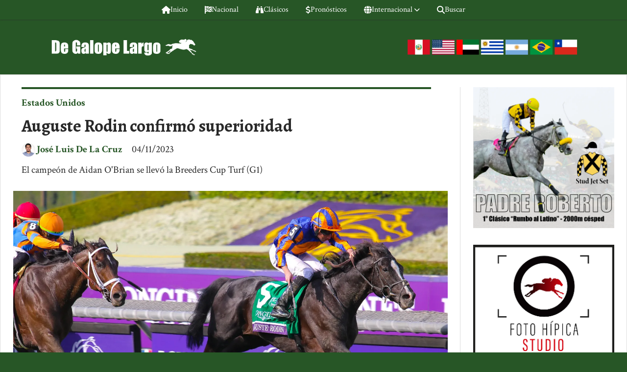

--- FILE ---
content_type: text/html; charset=utf-8
request_url: https://degalopelargo.com/contenido/2291/auguste-rodin-confirmo-superioridad
body_size: 6425
content:
<!DOCTYPE html><html lang="es"><head><title>Auguste Rodin confirmó superioridad</title><meta name="description" content="El campeón de Aidan O'Brian se llevó la Breeders Cup Turf (G1)"><meta http-equiv="X-UA-Compatible" content="IE=edge"><meta charset="utf-8"><meta name="viewport" content="width=device-width,minimum-scale=1,initial-scale=1"><link rel="canonical" href="https://degalopelargo.com/contenido/2291/auguste-rodin-confirmo-superioridad"><meta property="og:type" content="article"><meta property="og:site_name" content="De Galope Largo"><meta property="og:title" content="Auguste Rodin confirmó superioridad"><meta property="og:description" content="El campeón de Aidan O'Brian se llevó la Breeders Cup Turf (G1)"><meta property="og:url" content="https://degalopelargo.com/contenido/2291/auguste-rodin-confirmo-superioridad"><meta property="og:ttl" content="2419200"><meta property="og:image" content="https://degalopelargo.com/download/multimedia.grande.9b2bc1db5807aeb6.V2hhdHNBcHAgSW1hZ2UgMjAyMy0xMS0wNCBhdCA1LjJfZ3JhbmRlLndlYnA%3D.webp"><meta property="og:image:width" content="1600"><meta property="og:image:height" content="900"><meta name="twitter:image" content="https://degalopelargo.com/download/multimedia.grande.9b2bc1db5807aeb6.V2hhdHNBcHAgSW1hZ2UgMjAyMy0xMS0wNCBhdCA1LjJfZ3JhbmRlLndlYnA%3D.webp"><meta property="article:published_time" content="2023-11-04T19:27-03"><meta property="article:modified_time" content="2024-03-22T10:02-03"><meta property="article:section" content="Estados Unidos"><meta property="article:tag" content="Auguste Rodin confirmó superioridad | El campeón de Aidan O'Brian se llevó la Breeders Cup Turf (G1)"><meta name="twitter:card" content="summary_large_image"><meta name="twitter:title" content="Auguste Rodin confirmó superioridad"><meta name="twitter:description" content="El campeón de Aidan O'Brian se llevó la Breeders Cup Turf (G1)"><script type="application/ld+json">{"@context":"http://schema.org","@type":"Article","url":"https://degalopelargo.com/contenido/2291/auguste-rodin-confirmo-superioridad","mainEntityOfPage":"https://degalopelargo.com/contenido/2291/auguste-rodin-confirmo-superioridad","name":"Auguste Rodin confirm\u00f3 superioridad","headline":"Auguste Rodin confirm\u00f3 superioridad","description":"El campe\u00f3n de Aidan O&#x27;Brian se llev\u00f3 la Breeders Cup Turf (G1)","articleSection":"Estados Unidos","datePublished":"2023-11-04T19:27","dateModified":"2024-03-22T10:02","image":"https://degalopelargo.com/download/multimedia.grande.9b2bc1db5807aeb6.V2hhdHNBcHAgSW1hZ2UgMjAyMy0xMS0wNCBhdCA1LjJfZ3JhbmRlLndlYnA%3D.webp","publisher":{"@context":"http://schema.org","@type":"Organization","name":"De Galope Largo","url":"https://degalopelargo.com/","logo":{"@type":"ImageObject","url":"https://degalopelargo.com/static/custom/logo-grande.jpg?t=2026-01-22+01%3A00%3A44.636233"}},"author":{"@type":"Person","name":"Jos\u00e9 Luis De La Cruz","url":"/usuario/2/jose-luis-de-la-cruz"}}</script><meta name="generator" content="Medios CMS"><link rel="dns-prefetch" href="https://fonts.googleapis.com"><link rel="preconnect" href="https://fonts.googleapis.com" crossorigin><link rel="shortcut icon" href="https://degalopelargo.com/static/custom/favicon.jpg?t=2026-01-22+01%3A00%3A44.636233"><link rel="apple-touch-icon" href="https://degalopelargo.com/static/custom/favicon.jpg?t=2026-01-22+01%3A00%3A44.636233"><link rel="stylesheet" href="/static/plugins/fontawesome/css/fontawesome.min.css"><link rel="stylesheet" href="/static/plugins/fontawesome/css/brands.min.css"><link rel="stylesheet" href="/static/plugins/fontawesome/css/solid.min.css"><link rel="stylesheet" href="/static/css/t_aludra/wasat.css?v=25.2-beta5" id="estilo-css"><link rel="stylesheet" href="https://fonts.googleapis.com/css?family=Alegreya:400,700|Crimson+Text:400,700&display=swap" crossorigin="anonymous" id="font-url"><style>:root { --font-family-alt: 'Alegreya', serif; --font-family: 'Crimson Text', serif; } :root {--html-font-size: 17px;--header-bg-color: transparent; --header-font-color: #292929; --nav-bg-color: var(--main-color); --nav-font-color: #ffffff; --nav-box-shadow: 0 0 3px var(--main-font-color); --header-max-width: auto; --header-margin: 0 auto 0 auto; --header-padding: 0; --header-box-shadow: none; --header-border-radius: 0; --header-border-top: none; --header-border-right: none; --header-border-bottom: none; --header-border-left: none; --logo-max-width: auto; --logo-margin: 2rem auto; --fixed-header-height: none; --main-bg-color: #ffffff; --main-font-color: #292929; --main-max-width: 1280px; --main-margin: 0 auto 2rem auto; --main-padding: 1.5rem; --main-box-shadow: none; --main-border-radius: 0; --main-border-top: solid 1px #dddddd; --main-border-right: solid 1px #dddddd; --main-border-bottom: solid 1px #dddddd; --main-border-left: solid 1px #dddddd; --aside-ancho: 340px; --aside-margin: 0 0 0 1.5rem; --aside-padding: 0 0 0 1.5rem; --aside-border-left: solid 1px #ddd; --aside-border-right: none; --footer-bg-color: #383838; --footer-font-color: #ffffff; --footer-max-width: auto; --footer-margin: 4rem 0 0 0; --footer-padding: 1rem; --footer-box-shadow: none; --footer-border-radius: 0; --footer-border-top: none; --footer-border-right: none; --footer-border-bottom: none; --footer-border-left: none; --wrapper-max-width: auto; --wrapper-box-shadow: none; --menu-bg-color: var(--main-color); --menu-text-align: center; --menu-max-width: auto; --menu-margin: 0; --menu-padding: 0 0 0 0; --menu-box-shadow: 0 0 3px; --menu-border-radius: 0; --menu-border-top: none; --menu-border-right: none; --menu-border-bottom: none; --menu-border-left: none; --submenu-bg-color: var(--main-color); --submenu-box-shadow: 0 0 3px; --submenu-padding: 0; --submenu-border-radius: none; --submenu-item-margin: 0; --menuitem-bg-color: transparent; --menuitem-font-color: #ffffff; --menuitem-hover-bg-color: #ffffff; --menuitem-hover-font-color: var(--main-color); --menuitem-font-family: var(--font-family); --menuitem-font-size: 16px; --menuitem-font-weight: none; --menuitem-line-height: 40px; --menuitem-text-transform: none; --menuitem-icon-size: inherit; --menuitem-padding: 0em 1.1em; --menuitem-margin: 0; --menuitem-border-radius: 0; --menuitem-box-shadow: none; --menuitem-border-bottom: none; --menuitem-hover-border-bottom: none; --post-text-align: initial; --post-margin: 0 0 2rem 0; --post-padding: 0; --post-box-shadow: none; --post-border-radius: 0; --post-border-top: none; --post-border-right: none; --post-border-bottom: none; --post-border-left: none; --post-bg-color: transparent; --post-categoria-display: initial; --post-autor-display: initial; --post-detalle-display: initial; --post-img-aspect-ratio: 70%; --post-img-border-radius: 0; --post-img-box-shadow: none; --post-img-filter: none; --post-img-hover-filter: none; --post-grid-min-width: 16rem; --post-grid-column-gap: 1.5rem; --fullpost-enc-align: left; --fullpost-enc-bg-color: transparent; --fullpost-enc-max-width: auto; --fullpost-enc-margin: 0 2rem 1rem 1rem; --fullpost-enc-padding: 1rem 0 0 0; --fullpost-enc-box-shadow: none; --fullpost-enc-border-radius: 0; --fullpost-enc-border-top: solid 4px var(--main-color); --fullpost-enc-border-right: none; --fullpost-enc-border-bottom: none; --fullpost-enc-border-left: none; --fullpost-main-bg-color: transparent; --fullpost-main-max-width: auto; --fullpost-main-margin: 0 0 6rem 0; --fullpost-main-padding: 0; --fullpost-main-box-shadow: none; --fullpost-main-border-radius: 0; --fullpost-main-border-top: none; --fullpost-main-border-right: none; --fullpost-main-border-bottom: none; --fullpost-main-border-left: none; --cuerpo-padding: 0; --cuerpo-border-left: none; --buttons-bg-color: var(--main-color); --buttons-font-color: #ffffff; --buttons-hover-bg-color: #000000; --buttons-hover-font-color: #ffffff; --buttons-font-family: var(--font-family-alt); --buttons-font-size: inherit; --buttons-margin: 0; --buttons-padding: 8px 14px; --buttons-box-shadow: none; --buttons-border-radius: 0; --buttons-border-top: none; --buttons-border-right: none; --buttons-border-bottom: none; --buttons-border-left: none; --inputs-bg-color: #ffffff; --inputs-font-color: #5e5e5e; --inputs-font-family: inherit; --inputs-font-size: 14px; --inputs-padding: 8px; --inputs-box-shadow: 1px 1px 5px grey; --inputs-border-radius: 0; --inputs-border-top: none; --inputs-border-right: none; --inputs-border-bottom: none; --inputs-border-left: none; --titulobloques-bg-color: transparent; --titulobloques-font-color: #4f4f4f; --titulobloques-font-family: var(--font-family); --titulobloques-font-size: 26px; --titulobloques-text-align: center; --titulobloques-max-width: auto; --titulobloques-margin: 0 0 1rem 0; --titulobloques-padding: 0 1rem .1em 0; --titulobloques-box-shadow: none; --titulobloques-border-radius: none; --titulobloques-border-top: none; --titulobloques-border-right: none; --titulobloques-border-bottom: solid 1px var(--main-color); --titulobloques-border-left: none; --titulopagina-bg-color: transparent; --titulopagina-font-color: #404040; --titulopagina-font-family: var(--font-family-alt); --titulopagina-font-size: 26px; --titulopagina-text-align: inherit; --titulopagina-max-width: 44rem; --titulopagina-margin: 0 0 1rem 0; --titulopagina-padding: 0 3rem 0rem 0; --titulopagina-box-shadow: none; --titulopagina-border-radius: 0; --titulopagina-border-top: none; --titulopagina-border-right: none; --titulopagina-border-bottom: solid 1px var(--main-color); --titulopagina-border-left: none; --main-color: #275626; --bg-color: #275626; --splash-opacity: 1;--splash-pointer-events: initial;--splash-align-items: center;--splash-justify-content: center;} </style><link rel="stylesheet" href="https://cdnjs.cloudflare.com/ajax/libs/photoswipe/4.1.2/photoswipe.min.css"><link rel="stylesheet" href="https://cdnjs.cloudflare.com/ajax/libs/photoswipe/4.1.2/default-skin/default-skin.min.css"><script defer src="https://cdnjs.cloudflare.com/ajax/libs/lazysizes/5.3.2/lazysizes.min.js" integrity="sha512-q583ppKrCRc7N5O0n2nzUiJ+suUv7Et1JGels4bXOaMFQcamPk9HjdUknZuuFjBNs7tsMuadge5k9RzdmO+1GQ==" crossorigin="anonymous" referrerpolicy="no-referrer"></script><script async src="https://www.googletagmanager.com/gtag/js"></script><script>window.dataLayer=window.dataLayer||[];function gtag(){dataLayer.push(arguments);};gtag('js',new Date());gtag('config','G-ETDKF070NV');gtag('config','G-3FJH6735B1');</script></head><body><div id="wrapper" class="wrapper contenido contenido noticia"><header class="header headerA2"><a class="open-nav"><i class="fa fa-bars"></i></a><div class="header__logo"><a href="/"><img class="only-desktop" src="https://degalopelargo.com/static/custom/logo.png?t=2026-01-22+01%3A00%3A44.636233" alt="De Galope Largo"><span class="only-mobile">De Galope Largo</span></a></div><div id="publi-407" data-nombre="MOVIL JET SET" class="publi publi-imagen not-desktop E"><img class="img-responsive lazyload puntero" width="1024" height="1024" data-url="https://bit.ly/4d6l9Bo" data-publicidad="407" data-nombre="MOVIL JET SET" style="margin:0 auto" src="data:," data-src="/download/publicidades.imagxs.afe9ad65349ec672.aW1hZ3hzLndlYnA=.webp"></div><div class="header__menu "><ul><li class="header__menu__item "><a href="/" target><i class="fa fa-fw fa-home"></i> Inicio </a></li><li class="header__menu__item "><a href="/categoria/4/nacional" target><i class="fa fa-fw fa-flag-checkered"></i> Nacional </a></li><li class="header__menu__item "><a href="/categoria/7/clasicos" target><i class="fa fa-fw fa-binoculars"></i> Clásicos </a></li><li class="header__menu__item "><a href="/categoria/3/pronosticos" target><i class="fa fa-fw fa-usd"></i> Pronósticos </a></li><li class="header__menu__item "><a href="www.degalopelargo.com" target="_blank"><i class="fa fa-fw fa-globe"></i> Internacional <i class="fa fa-chevron-down"></i></a><ul><li><a href="/categoria/18/japon" target><i class="fa fa-fw fa-globe"></i> Asia </a></li><li><a href="/categoria/16/estados-unidos" target><i class="fa fa-fw fa-globe"></i> Estados Unidos </a></li><li><a href="/categoria/17/europa" target><i class="fa fa-fw fa-globe"></i> Europa </a></li><li><a href="/categoria/19/sudamerica" target><i class="fa fa-fw fa-globe"></i> Sudamérica </a></li></ul></li><li class="header__menu__item "><a href="/buscar" target><i class="fa fa-fw fa-search"></i> Buscar </a></li></ul></div><section class="nav" id="nav"><a class="close-nav"><i class="fa fa-times"></i></a><div class="nav__logo"><a href="/"><img class="only-desktop" src="https://degalopelargo.com/static/custom/logo.png?t=2026-01-22+01%3A00%3A44.636233" alt="De Galope Largo"><span class="only-mobile">De Galope Largo</span></a></div><div class="menu-simple menu0"><div class="menu-simple__item "><a href="/" target><i class="fa fa-fw fa-home"></i> Inicio </a></div><div class="menu-simple__item "><a href="/categoria/4/nacional" target><i class="fa fa-fw fa-flag-checkered"></i> Nacional </a></div><div class="menu-simple__item "><a href="/categoria/7/clasicos" target><i class="fa fa-fw fa-binoculars"></i> Clásicos </a></div><div class="menu-simple__item "><a href="/categoria/3/pronosticos" target><i class="fa fa-fw fa-usd"></i> Pronósticos </a></div><div class="menu-simple__item subitems"><a href="www.degalopelargo.com" target="_blank"><i class="fa fa-fw fa-globe"></i> Internacional </a><a href="/categoria/18/japon" target class="menu-simple__item"><i class="fa fa-fw fa-globe"></i> Asia </a><a href="/categoria/16/estados-unidos" target class="menu-simple__item"><i class="fa fa-fw fa-globe"></i> Estados Unidos </a><a href="/categoria/17/europa" target class="menu-simple__item"><i class="fa fa-fw fa-globe"></i> Europa </a><a href="/categoria/19/sudamerica" target class="menu-simple__item"><i class="fa fa-fw fa-globe"></i> Sudamérica </a></div><div class="menu-simple__item "><a href="/buscar" target><i class="fa fa-fw fa-search"></i> Buscar </a></div></div><div class="social-buttons"><a class="social-buttons__item facebook" href="https://www.facebook.com/degalopelargooficial?mibextid=ZbWKwL" target="_blank"><i class="fa fa-brands fa-facebook"></i></a><a class="social-buttons__item youtube" href="https://youtube.com/@degalopelargotv?si=Ti760Ua-hoPo4IT1" target="_blank"><i class="fa fa-brands fa-youtube"></i></a><a class="social-buttons__item instagram" href="https://www.instagram.com/degalopelargope?igsh=ZHg0cXF4OHJyc3Bj" target="_blank"><i class="fa fa-brands fa-instagram"></i></a></div><div class="datos-contacto"><div class="email"><i class="fa fa-envelope"></i><span><a href="/cdn-cgi/l/email-protection#9afefffdfbf6f5eafff6fbe8fdf5dafdf7fbf3f6b4f9f5f7"><span class="__cf_email__" data-cfemail="32565755535e5d42575e5340555d72555f535b5e1c515d5f">[email&#160;protected]</span></a></span></div></div></section></header><main class="main main3"><section class="principal"><div class="fullpost__encabezado orden3"><h1 class="fullpost__titulo">Auguste Rodin confirmó superioridad</h1><p class="fullpost__copete">El campeón de Aidan O&#x27;Brian se llevó la Breeders Cup Turf (G1)</p><span class="fullpost__categoria"><a href="https://degalopelargo.com/categoria/16/estados-unidos">Estados Unidos</a></span><span class="fullpost__fecha"><span class="fecha">04/11/2023</span></span><span class="fullpost__autor"><img src="/download/auth_user.foto.8ee0a362fb31e31f.31312e204a4f53c389204c554953204445204c41204352555a202d20494d475f2e4a5047.JPG" alt="José Luis De La Cruz"><a href="/usuario/2/jose-luis-de-la-cruz">José Luis De La Cruz</a></span></div></section><section class="extra1"><div class="fullpost__main orden2  left"><div class="fullpost__imagen "><img alt="WhatsApp Image 2023-11-04 at 5.25.42 PM" class="img-responsive lazyload" data-alto-grande="900" data-ancho-grande="1600" data-sizes="auto" data-src="/download/multimedia.normal.8272fc7f61a946ce.V2hhdHNBcHAgSW1hZ2UgMjAyMy0xMS0wNCBhdCA1LjJfbm9ybWFsLndlYnA%3D.webp" data-srcset="/download/multimedia.normal.8272fc7f61a946ce.V2hhdHNBcHAgSW1hZ2UgMjAyMy0xMS0wNCBhdCA1LjJfbm9ybWFsLndlYnA%3D.webp 1000w, /download/multimedia.grande.9b2bc1db5807aeb6.V2hhdHNBcHAgSW1hZ2UgMjAyMy0xMS0wNCBhdCA1LjJfZ3JhbmRlLndlYnA%3D.webp 1600w, /download/multimedia.miniatura.b629ca984fce18fb.V2hhdHNBcHAgSW1hZ2UgMjAyMy0xMS0wNCBhdCA1LjJfbWluaWF0dXJhLndlYnA%3D.webp 400w" height="563" src="data:," width="1000"><div class="fullpost__detalle-multimedia"><span>AUGUSTE RODIN - Foto: José Luis De La Cruz</span></div></div><div class="fullpost__cuerpo"></div><div class="fullpost__share-post widget-share-post share_post type4"><a class="share_post__item facebook" href="https://www.facebook.com/sharer/sharer.php?u=https://degalopelargo.com/contenido/2291/auguste-rodin-confirmo-superioridad" target="_blank"><i class="fa fa-fw fa-lg fa-brands fa-facebook"></i></a><a class="share_post__item twitter" href="https://twitter.com/intent/tweet?url=https://degalopelargo.com/contenido/2291/auguste-rodin-confirmo-superioridad&text=Auguste%20Rodin%20confirm%C3%B3%20superioridad" target="_blank"><i class="fa fa-fw fa-lg fa-brands fa-x-twitter"></i></a><a class="share_post__item whatsapp" href="https://api.whatsapp.com/send?text=Auguste Rodin confirmó superioridad+https://degalopelargo.com/contenido/2291/auguste-rodin-confirmo-superioridad" target="_blank"><i class="fa fa-fw fa-lg fa-brands fa-whatsapp"></i></a><a class="share_post__item telegram" href="https://t.me/share/url?url=https://degalopelargo.com/contenido/2291/auguste-rodin-confirmo-superioridad&text=Auguste Rodin confirmó superioridad" target="_blank"><i class="fa fa-fw fa-lg fa-brands fa-telegram"></i></a></div></div></section><section class="extra2"><section class="bloque relacionados cant2"><div class="bloque__titulo ">Te puede interesar</div><div class="bloque__lista"><article class="post post__noticia post1"><a class="post__imagen autoratio" href="/contenido/5964/madaket-road-estara-en-la-pegasus"><img alt="IMG-20260115-WA0000" class="img-responsive lazyload" data-alto-grande="1066" data-ancho-grande="1600" data-sizes="auto" data-src="/download/multimedia.normal.9715837e80f8910a.bm9ybWFsLndlYnA%3D.webp" data-srcset="/download/multimedia.normal.9715837e80f8910a.bm9ybWFsLndlYnA%3D.webp 1000w, /download/multimedia.grande.bef5d84b3d08b30a.Z3JhbmRlLndlYnA%3D.webp 1600w, /download/multimedia.miniatura.8384897bbebf4477.bWluaWF0dXJhLndlYnA%3D.webp 400w" height="666" src="data:," width="1000"></a><div class="post__datos"><h2 class="post__titulo"><a href="/contenido/5964/madaket-road-estara-en-la-pegasus">Madaket Road estará en la &quot;Pegasus&quot;</a></h2><div class="post__autor"><span class="autor__nombre">José Luis De La Cruz</span></div><a href="https://degalopelargo.com/categoria/16/estados-unidos" class="post__categoria">Estados Unidos</a><span class="post__fecha"><span class="fecha"><span class="fecha">15/01/2026</span></span></span></div><p class="post__detalle">Enfrentará al campeón White Abarrio.</p></article><article class="post post__noticia post1"><a class="post__imagen autoratio" href="/contenido/5948/princesa-moche-a-poco-del-triunfo"><img alt="IMG-20260111-WA0110" class="img-responsive lazyload" data-alto-grande="1065" data-ancho-grande="1599" data-sizes="auto" data-src="/download/multimedia.normal.904ca2b583a480cc.bm9ybWFsLndlYnA%3D.webp" data-srcset="/download/multimedia.normal.904ca2b583a480cc.bm9ybWFsLndlYnA%3D.webp 1000w, /download/multimedia.grande.b063cbb958abce38.Z3JhbmRlLndlYnA%3D.webp 1599w, /download/multimedia.miniatura.b9ca95760617db1a.bWluaWF0dXJhLndlYnA%3D.webp 400w" height="666" src="data:," width="1000"></a><div class="post__datos"><h2 class="post__titulo"><a href="/contenido/5948/princesa-moche-a-poco-del-triunfo">Princesa Moche a poco del triunfo</a></h2><div class="post__autor"><span class="autor__nombre">José Luis De La Cruz</span></div><a href="https://degalopelargo.com/categoria/16/estados-unidos" class="post__categoria">Estados Unidos</a><span class="post__fecha"><span class="fecha"><span class="fecha">11/01/2026</span></span></span></div><p class="post__detalle">Segunda en un G3 en Santa Anita Park.</p></article></div></section></section><section class="aside"><div id="publi-48" data-nombre="GRANDWEB" class="publi publi-imagen not-movil C9"><img class="img-responsive lazyload " width="1182" height="1182" data-url data-publicidad="48" data-nombre="GRANDWEB" style="margin:0 auto" src="data:," data-src="/download/publicidades.imagen.9cd43c6d7a4d8c44.aW1hZ2VuLndlYnA=.webp"></div><div id="publi-86" data-nombre="MATARANI - ESCRITORIO" class="publi publi-imagen not-movil C10"><img class="img-responsive lazyload " width="1182" height="1182" data-url data-publicidad="86" data-nombre="MATARANI - ESCRITORIO" style="margin:0 auto" src="data:," data-src="/download/publicidades.imagen.a2af1ddc0dc097e4.aW1hZ2VuLndlYnA=.webp"></div><section class="bloque lo-mas-visto"><div class="bloque__titulo ">La nota del momento</div><div class="bloque__lista"><article class="post post__noticia post1"><a class="post__imagen autoratio" href="/contenido/5984/gluck-gano-el-ciudad-de-lima-g2"><img alt="WhatsApp Image 2026-01-18 at 6.25.10 PM (1)" class="img-responsive lazyload" data-alto-grande="1066" data-ancho-grande="1600" data-sizes="auto" data-src="/download/multimedia.normal.8fc76f40193affbf.bm9ybWFsLndlYnA%3D.webp" data-srcset="/download/multimedia.normal.8fc76f40193affbf.bm9ybWFsLndlYnA%3D.webp 1000w, /download/multimedia.grande.bdd68dd850bd22ce.Z3JhbmRlLndlYnA%3D.webp 1600w, /download/multimedia.miniatura.aac9314f16da5190.bWluaWF0dXJhLndlYnA%3D.webp 400w" height="666" src="data:," width="1000"></a><div class="post__datos"><h2 class="post__titulo"><a href="/contenido/5984/gluck-gano-el-ciudad-de-lima-g2">Gluck ganó el &quot;Ciudad de Lima&quot; (G2)</a></h2><div class="post__autor"><span class="autor__nombre">José Luis De La Cruz</span></div><a href="https://degalopelargo.com/categoria/4/nacional" class="post__categoria">Nacional</a><span class="post__fecha"><span class="fecha"><span class="fecha">18/01/2026</span></span></span></div><p class="post__detalle">Con valentía derrotó a Enforceable.</p></article><article class="post post__noticia post1"><a class="post__imagen autoratio" href="/contenido/5994/reaparece-maria-luisa-en-un-clasico"><img alt="WhatsApp Image 2026-01-19 at 2.05.48 PM" class="img-responsive lazyload" data-alto-grande="900" data-ancho-grande="1600" data-sizes="auto" data-src="/download/multimedia.normal.bd2b2f44853c751f.bm9ybWFsLndlYnA%3D.webp" data-srcset="/download/multimedia.normal.bd2b2f44853c751f.bm9ybWFsLndlYnA%3D.webp 1000w, /download/multimedia.grande.bbcf7e173a2df74e.Z3JhbmRlLndlYnA%3D.webp 1600w, /download/multimedia.miniatura.a66e41aef3cc34c3.bWluaWF0dXJhLndlYnA%3D.webp 400w" height="563" src="data:," width="1000"></a><div class="post__datos"><h2 class="post__titulo"><a href="/contenido/5994/reaparece-maria-luisa-en-un-clasico">Reaparece María Luisa en un clásico</a></h2><div class="post__autor"><span class="autor__nombre">José Luis De La Cruz</span></div><a href="https://degalopelargo.com/categoria/4/nacional" class="post__categoria">Nacional</a><span class="post__fecha"><span class="fecha"><span class="fecha">19/01/2026</span></span></span></div><p class="post__detalle">Frente a Gaza Strip en el &quot;Ala Moana&quot;</p></article><article class="post post__noticia post1"><a class="post__imagen autoratio" href="/contenido/5996/khamal-y-manyuz-trabajaron-temprano"><img alt="WhatsApp Image 2026-01-20 at 11.39.47 AM" class="img-responsive lazyload" data-alto-grande="1066" data-ancho-grande="1600" data-sizes="auto" data-src="/download/multimedia.normal.b1c4ce992db28a99.bm9ybWFsLndlYnA%3D.webp" data-srcset="/download/multimedia.normal.b1c4ce992db28a99.bm9ybWFsLndlYnA%3D.webp 1000w, /download/multimedia.grande.b5fb14756fe4ad4d.Z3JhbmRlLndlYnA%3D.webp 1600w, /download/multimedia.miniatura.aaf76090dde84ad4.bWluaWF0dXJhLndlYnA%3D.webp 400w" height="666" src="data:," width="1000"></a><div class="post__datos"><h2 class="post__titulo"><a href="/contenido/5996/khamal-y-manyuz-trabajaron-temprano">Khamal y Manyuz movieron la pista</a></h2><div class="post__autor"><span class="autor__nombre">José Luis De La Cruz</span></div><a href="https://degalopelargo.com/categoria/4/nacional" class="post__categoria">Nacional</a><span class="post__fecha"><span class="fecha"><span class="fecha">20/01/2026</span></span></span></div><p class="post__detalle">Rumbo a la prueba de clasificación.</p></article><article class="post post__noticia post1"><a class="post__imagen autoratio" href="/contenido/5997/marc-rosso-rumbo-al-aspillaga-g3"><img alt="WhatsApp Image 2026-01-21 at 11.25.53 AM" class="img-responsive lazyload" data-alto-grande="1066" data-ancho-grande="1600" data-sizes="auto" data-src="/download/multimedia.normal.a7c0223800443f39.bm9ybWFsLndlYnA%3D.webp" data-srcset="/download/multimedia.normal.a7c0223800443f39.bm9ybWFsLndlYnA%3D.webp 1000w, /download/multimedia.grande.b058197ca6b872d8.Z3JhbmRlLndlYnA%3D.webp 1600w, /download/multimedia.miniatura.87b9a6894490e3aa.bWluaWF0dXJhLndlYnA%3D.webp 400w" height="666" src="data:," width="1000"></a><div class="post__datos"><h2 class="post__titulo"><a href="/contenido/5997/marc-rosso-rumbo-al-aspillaga-g3">Marc Rosso rumbo al &quot;Aspíllaga&quot; (G3)</a></h2><div class="post__autor"><span class="autor__nombre">José Luis De La Cruz</span></div><a href="https://degalopelargo.com/categoria/4/nacional" class="post__categoria">Nacional</a><span class="post__fecha"><span class="fecha"><span class="fecha">21/01/2026</span></span></span></div><p class="post__detalle">Trabajó temprano con Bragni Ylachoque.</p></article></div></section></section></main><footer class="footer "><div class="social-buttons"><a class="social-buttons__item facebook" href="https://www.facebook.com/degalopelargooficial?mibextid=ZbWKwL" target="_blank"><i class="fa fa-brands fa-facebook"></i></a><a class="social-buttons__item youtube" href="https://youtube.com/@degalopelargotv?si=Ti760Ua-hoPo4IT1" target="_blank"><i class="fa fa-brands fa-youtube"></i></a><a class="social-buttons__item instagram" href="https://www.instagram.com/degalopelargope?igsh=ZHg0cXF4OHJyc3Bj" target="_blank"><i class="fa fa-brands fa-instagram"></i></a></div><div class="datos-contacto"><div class="email"><i class="fa fa-envelope"></i><span><a href="/cdn-cgi/l/email-protection#60040507010c0f10050c0112070f20070d01090c4e030f0d"><span class="__cf_email__" data-cfemail="d5b1b0b2b4b9baa5b0b9b4a7b2ba95b2b8b4bcb9fbb6bab8">[email&#160;protected]</span></a></span></div></div><div class="poweredby"></div></footer></div><div class="pswp" tabindex="-1" role="dialog" aria-hidden="true"><div class="pswp__bg"></div><div class="pswp__scroll-wrap"><div class="pswp__container"><div class="pswp__item"></div><div class="pswp__item"></div><div class="pswp__item"></div></div><div class="pswp__ui pswp__ui--hidden"><div class="pswp__top-bar"><div class="pswp__counter"></div><button class="pswp__button pswp__button--close" title="Cerrar (Esc)"></button><button class="pswp__button pswp__button--share" title="Compartir"></button><button class="pswp__button pswp__button--fs" title="Pantalla completa"></button><button class="pswp__button pswp__button--zoom" title="Zoom"></button><div class="pswp__preloader"><div class="pswp__preloader__icn"><div class="pswp__preloader__cut"><div class="pswp__preloader__donut"></div></div></div></div></div><div class="pswp__share-modal pswp__share-modal--hidden pswp__single-tap"><div class="pswp__share-tooltip"></div></div><button class="pswp__button pswp__button--arrow--left" title="Anterior"></button><button class="pswp__button pswp__button--arrow--right" title="Siguiente"></button><div class="pswp__caption"><div class="pswp__caption__center"></div></div></div></div></div><script data-cfasync="false" src="/cdn-cgi/scripts/5c5dd728/cloudflare-static/email-decode.min.js"></script><script src="https://www.google.com/recaptcha/enterprise.js" async defer></script><script>let config={template:"aludra",gaMedios:"G-ETDKF070NV",lang:"es",googleAnalyticsId:"G-3FJH6735B1",recaptchaPublicKey:"6Ld7LPwrAAAAAG-0ZA5enjV7uzQwjJPVHgBn7ojV",planFree:false,preroll:null,copyProtection:null,comentarios:null,newsletter:null,photoswipe:null,splash:null,twitear:null,scrollInfinito:null,cookieConsent:null,encuestas:null,blockadblock:null,escucharArticulos:null,};config.preroll={src:"https://medios.io/static/videos/preroll/medios1.webm",url:"https://medios.io/precios",nombre:"MCMS PrerollBreve"};config.photoswipe={items:[]};config.photoswipe.items.push({src:"/download/multimedia.grande.9b2bc1db5807aeb6.V2hhdHNBcHAgSW1hZ2UgMjAyMy0xMS0wNCBhdCA1LjJfZ3JhbmRlLndlYnA%3D.webp",w:"1600",h:"900",title:"AUGUSTE RODIN - Foto: José Luis De La Cruz"});config.splash={frecuencia:86400,showDelay:2,closeDelay:15};config.listaContenido={autor_id:2,};window.MediosConfig=config;</script><script defer src="/static/js/app.min.js?v=25.2-beta5"></script><div id="fb-root"></div><script async defer crossorigin="anonymous" src="https://connect.facebook.net/es_LA/sdk.js#xfbml=1&version=v13.0&autoLogAppEvents=1&appId="></script><script defer src="https://static.cloudflareinsights.com/beacon.min.js/vcd15cbe7772f49c399c6a5babf22c1241717689176015" integrity="sha512-ZpsOmlRQV6y907TI0dKBHq9Md29nnaEIPlkf84rnaERnq6zvWvPUqr2ft8M1aS28oN72PdrCzSjY4U6VaAw1EQ==" data-cf-beacon='{"version":"2024.11.0","token":"79b4b1d4a2cc46a6a8ab1bdfed4b58fc","r":1,"server_timing":{"name":{"cfCacheStatus":true,"cfEdge":true,"cfExtPri":true,"cfL4":true,"cfOrigin":true,"cfSpeedBrain":true},"location_startswith":null}}' crossorigin="anonymous"></script>
</body></html>